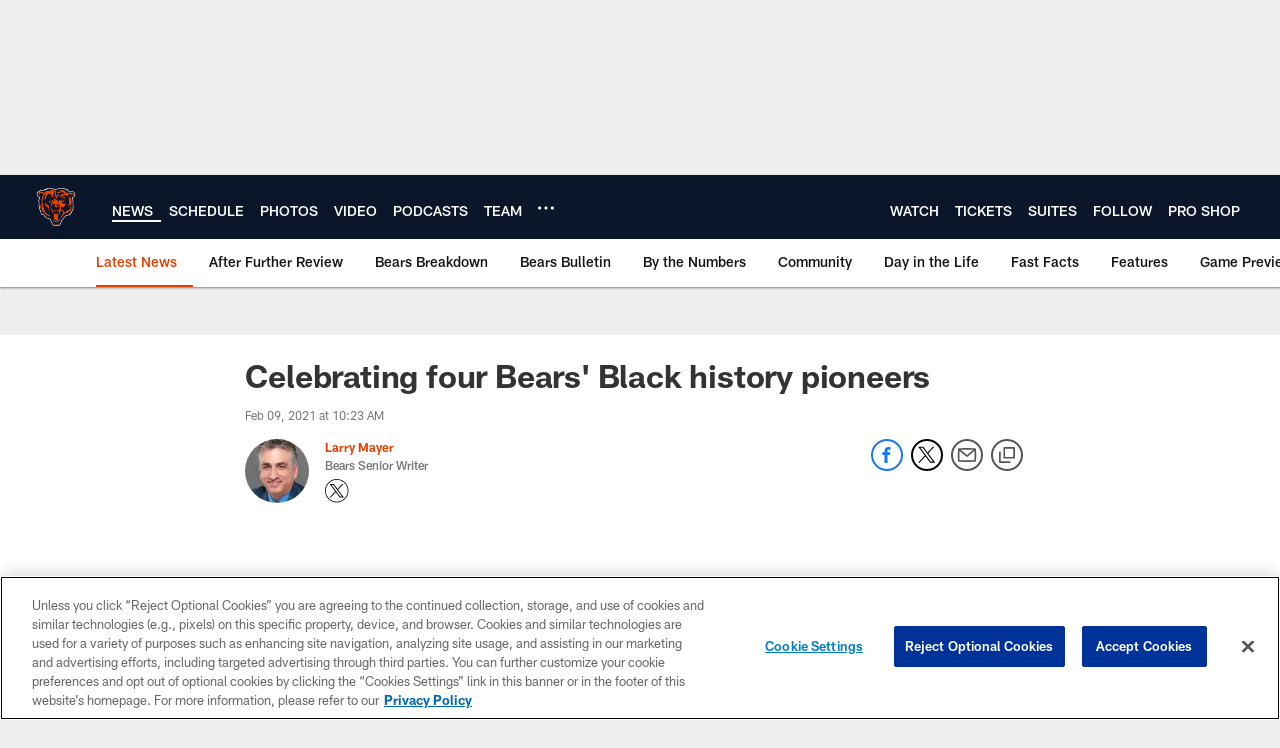

--- FILE ---
content_type: text/html; charset=utf-8
request_url: https://www.google.com/recaptcha/api2/aframe
body_size: 269
content:
<!DOCTYPE HTML><html><head><meta http-equiv="content-type" content="text/html; charset=UTF-8"></head><body><script nonce="ryw8MTH6FXEFWhRmlSKzRg">/** Anti-fraud and anti-abuse applications only. See google.com/recaptcha */ try{var clients={'sodar':'https://pagead2.googlesyndication.com/pagead/sodar?'};window.addEventListener("message",function(a){try{if(a.source===window.parent){var b=JSON.parse(a.data);var c=clients[b['id']];if(c){var d=document.createElement('img');d.src=c+b['params']+'&rc='+(localStorage.getItem("rc::a")?sessionStorage.getItem("rc::b"):"");window.document.body.appendChild(d);sessionStorage.setItem("rc::e",parseInt(sessionStorage.getItem("rc::e")||0)+1);localStorage.setItem("rc::h",'1768967351948');}}}catch(b){}});window.parent.postMessage("_grecaptcha_ready", "*");}catch(b){}</script></body></html>

--- FILE ---
content_type: text/javascript; charset=utf-8
request_url: https://auth-id.chicagobears.com/accounts.webSdkBootstrap?apiKey=4_vIoPQsWa8Lju8RQuWRz_tQ&pageURL=https%3A%2F%2Fwww.chicagobears.com%2Fnews%2Fcelebrating-four-bears-black-history-pioneers&sdk=js_latest&sdkBuild=18435&format=json
body_size: 421
content:
{
  "callId": "019bdeaba1b47e41a8cbb5094e0e2a71",
  "errorCode": 0,
  "apiVersion": 2,
  "statusCode": 200,
  "statusReason": "OK",
  "time": "2026-01-21T03:49:08.669Z",
  "hasGmid": "ver4"
}